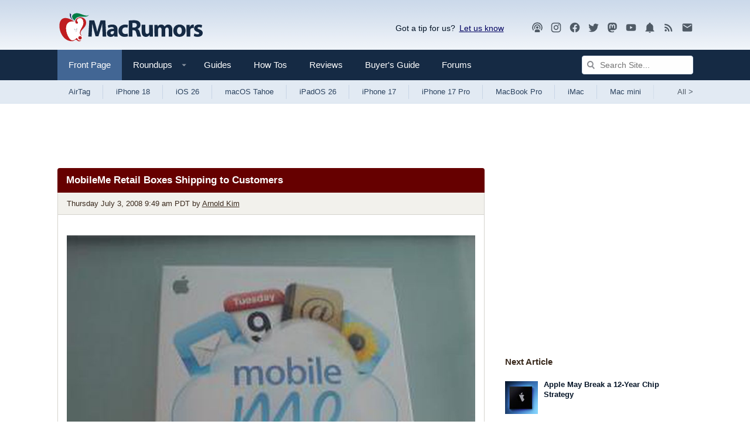

--- FILE ---
content_type: text/plain; charset=utf-8
request_url: https://ads.adthrive.com/http-api/cv2
body_size: 4893
content:
{"om":["04897otm","04f5pusp","0a298vwq2wa","0c298picd1q","0iyi1awv","0kl5wonw","0s298m4lr19","0sm4lr19","1","1007_bsgbu9lt","1011_302_56233481","1011_302_56233491","1011_302_56233573","1011_302_56528113","1011_302_56590839","1011_302_57035158","1028_8728253","1028_8739738","1028_8739779","1028_8744530","10310289136970_567405989","10310289136970_594028899","110_576777115309199355","11142692","11509227","1185:1610326726","1185:1610326728","11896988","12010080","12010084","12010088","124843_10","124844_24","124848_8","126xosdr","12_74_18107030","12n8yp46","13097410","1610326628","1610326728","1611092","17_23391194","17_24632110","17_24766949","17_24794119","1g5heict","202430_200_EAAYACog7t9UKc5iyzOXBU.xMcbVRrAuHeIU5IyS9qdlP9IeJGUyBMfW1N0_","202430_200_EAAYACogrPcXlVDpv4mCpFHbtASH4.EGy-m7zq791oD26KFcrCUyBCeqWqs_","202430_200_EAAYACogtYltKBzKKHu7tAsMK.YhnNUUanUuxFU5V4rbhwKBIsMyBLNoHQo_","206_492075","206_522709","2132:43435725","2132:45980824","2132:45999649","2179:579199547309811353","2249:674673728","2249:691914577","2249:704141019","2249:704251784","2307:01dy2a56","2307:34eys5wu","2307:4c9wb6f0","2307:4etfwvf1","2307:4yesq9qe","2307:6wbm92qr","2307:74wv3qdx","2307:7siwzlwt","2307:88rv7n3t","2307:8becnbf0","2307:8orkh93v","2307:9925w9vu","2307:9ofmoaig","2307:ckmb4c3j","2307:clbujs0n","2307:cuudl2xr","2307:f7piy8nj","2307:f9bnzczs","2307:fj5atwid","2307:hu17lm1b","2307:inex5i3c","2307:jzqxffb2","2307:kr427sl9","2307:ln7h8v9d","2307:m8bu8w55","2307:n4sd49eg","2307:nmuzeaa7","2307:nwbpobii","2307:o8icj9qr","2307:plth4l1a","2307:ppn03peq","2307:r8iau6rq","2307:revf1erj","2307:s2ahu2ae","2307:tndjvjkm","2307:wg6d64ah","2307:x7xpgcfc","2307:zqr5evgv","23298t9uf9c","2409_25495_176_CR52092957","2409_25495_176_CR52092959","2409_25495_176_CR52150651","2409_25495_176_CR52188001","2409_25495_176_CR52241413","2409_25495_176_CR52241421","2409_25495_176_CR52249306","24xairda","25048614","25_0l51bbpm","25_52qaclee","25_53db10ch","25_53v6aquw","25_87z6cimm","25_c7i6r1q4","25_cfnass1q","25_jxrvgonh","25_k6n08fc0","25_keclz3yy","25_nin85bbg","25_sgaw7i5o","25_utberk8n","25_vfvpfnp8","25_yi6qlg3p","25_ztlksnbe","2676:86698023","2676:86698029","2715_9888_262592","2760:176_CR52150651","2760:176_CR52186412","2760:176_CR52188001","2760:176_CR52248722","2760:176_CR52249306","286bn7o6","29414696","29414711","2_206_554440","2_206_554470","2_206_554478","2bih8d5k","2hv1wver","2n4mwyxj","308_125203_21","308_125204_13","33419360","33420790","34182009","3490:CR52248592","3490:CR52248722","3490:CR52248723","3490:CR52248725","3490:CR52248726","3490:CR52249012","34eys5wu","3636:6286606","3646_185414_T26335189","3646_185414_T26469746","3646_185414_T26509255","3658_1406006_T26266017","3658_1406006_T26266020","3658_1406006_T26266023","3658_1406006_T26266026","3658_1406006_T26266036","3658_1406006_T26266038","3658_142885_T26442534","3658_15032_n4sd49eg","3658_15106_u4atmpu4","3658_155735_plth4l1a","3658_15638_kr427sl9","3658_175625_bsgbu9lt","3658_203382_o8icj9qr","3658_22898_T26278403","3658_68620_T26526141","3658_78719_r8iau6rq","3658_93957_T26479487","3702_139777_24765489","3702_139777_T26561386","3702_139777_T26561402","3702_139777_T26561403","3702_139777_T26561436","3702_139777_T26561470","3702_202069_T26470395","381513943572","38345500","3858:9632594","39989240","3LMBEkP-wis","3v5u0p3e","3x0i061s","409_216404","409_227223","409_227224","43435727","43919984","43919985","439246469228","43wt1o22","44023623","458901553568","47192068","47633464","47869802","485027845327","49175728","492063","492075","4972640","4a9jxwz3","4aqwokyz","4c2989wb6f0","4c9wb6f0","4ycbs6xn","51372410","52136743","52136747","52137182","52141873","53v6aquw","549410","549423","5504:203529","5504:203733","5510:n4sd49eg","55119181","55167461","554460","554462","554470","5563_66529_OADD2.10239397485002_1FLORUX8AK1U6Y8NF","5563_66529_OADD2.7353040902705_1EI6JL1KCNZJQTKTNU","5563_66529_OADD2.7353040903008_12R0JVJY7L8LZ42RWN","5563_66529_OADD2.7353083169082_14CHQFJEGBEH1W68BV","557_409_220364","557_409_230716","558_93_jsu57unw","558_93_plth4l1a","558_93_u4atmpu4","558_93_weipc92n","55964356","559992","56071098","560_74_18236296","56341213","567_269_2:3528:19850:32507","56898639","57149985","5726507811","576777115309199355","579199547309811353","583652883178231326","59873208","59873222","59873223","5j1ruvzp","5m298fptdzd","5twkadjj","6026507537","6026575677","60708782","609577512","60966179","61085224","61210719","6126533347","61916211","61916225","61916229","61932920","61932933","61932957","6226527055","6226543495","6250_66552_1063994046","628013471","628013474","628015148","628086965","628153053","628153173","628222860","628223277","628444259","628444262","628444349","628444433","628444439","628456307","628456310","628456382","628456391","628622163","628622172","628622178","628622241","628622247","628683371","628687043","628687157","628687460","628687463","628789927","628803013","628841673","629007394","629009180","629167998","629168001","629168010","629168565","629171196","629171202","62949920","62950770","629573857","62980385","62987257","63047267","630928655","63179527","63220448","632270819","632284028","632426865","632426961","632526247","632542639","632543287","6365_61796_790703534099","636910768489","63barbg1","6547_67916_RGr9T6oAJ8UecEoB66K1","6547_67916_VeGSoWuvfotL0xL0432G","6547_67916_XovXcUFbgOE7Gc5hVqdm","6547_67916_eJvIJrZupuEOOtY8zSdU","659216891404","659713728691","665151850782","66m08xhz","680597458938","690_99485_1610326728","695879867","697859082","698637285","6ejtrnf9","6qqfd7uj","6tj9m7jw","6wbm92qr","6wh9f1ka","700117707","702397981","705115233","705115332","705115442","705115523","705116521","705127202","706320056","707991174","708013901","708072155","708073191","708718952","708727053","70_86698143","716639758300","73mggl4h","74243_74_18482789","74243_74_18482790","74243_74_18482791","74243_74_18482792","74243_74_18489826","77gj3an4","795525990176","795626519266","7969_149355_45999649","7fc6xgyo","7imiw6gw","7n298vw7gw6","7s298iwzlwt","7siwzlwt","8152859","8152878","8152879","8160967","8193073","8193078","8341_230731_579199547309811353","8341_230731_584799581434975825","87298gc0tji","8968064","8b5u826e","8becnbf0","8d298oidghg","8doidghg","8orkh93v","9057/211d1f0fa71d1a58cabee51f2180e38f","90_12952196","9309343","97_8193073","97_8193078","9Z4uFPEnsAQ","9d5f8vic","9nex8xyd","9ohfi9rr","9uv8wyk4","FC8Gv9lZIb0","Gd9uaiHvgOw","NplsJAxRH1w","Rno6AJZ2sVI","VN0E8XediTI","WVuKart0qjA","a3ts2hcp","ae6edkmg","arkbrnjf","b5idbd4d","b90cwbcd","b9ut4rp0","bd5xg6f6","bmp4lbzm","bpwmigtk","bs298gbu9lt","bsgbu9lt","bx298vl2c9f","bxvl2c9f","clbujs0n","cr-6ovjht2eubwe","cr-99p23h1tubxf","cr-aaw20e1rubwj","cr-aaw20e2pubwj","cr-g7ywwk2qvft","cr-ghun4f53ubwe","cr-j5th5i2ruatj","cr-j5th5i2rubwe","cr-lg354l2uvergv2","cr-ndebulm8uatj","cr-ndebulm8ubwe","cr-r5fqbsarubwe","cu298udl2xr","czt3qxxp","ddr52z0n","dg2WmFvzosE","dgu3t9iq","dt298tupnse","e2298c76his","e2c76his","f02984zcoco","f04zcoco","f4may85r","f7piy8nj","f9bnzczs","fdujxvyb","fj5atwid","fmbueqst","ft79er7MHcU","g3zy56n3","g529811rwow","g9z79oc7","haf4w7r0","hffavbt7","hs2988ydvzi","hu2988cf63l","hu52wf5i","i2aglcoy","ibyuigy2","inex5i3c","ixloxmvy","j4r0agpc","j8298s46eij","jkx1zd5l","jldzmef4","jx298rvgonh","jzqxffb2","k2xfz54q","kf8wbe4q","klbvr7ib","knoebx5v","kr427sl9","ksrdc5dk","kwj8z3gi","lhgwl31z","lj298ai1zni","ll77hviy","ln7h8v9d","m6a7w0sw","m8bu8w55","mg298e0qgfb","mnzinbrt","mvvdiixj","n3egwnq7","n4298sd49eg","n4sd49eg","nativetouch-32507","nr2985arrhc","nr5arrhc","nszjot7z","nw298bpobii","nwbpobii","o8icj9qr","of8dd9pr","ofoon6ir","oj70mowv","owg2zchv","owpdp17p","oz31jrd0","p0odjzyt","p28f3jtb","pi2986u4hm4","pi6u4hm4","piwneqqj","pl298th4l1a","plth4l1a","q9I-eRux9vU","qM1pWMu_Q2s","qlhur51f","qqvgscdx","qt09ii59","qx298169s69","r0u09phz","r8iau6rq","riaslz7g","s2298ahu2ae","s2ahu2ae","s4s41bit","s887ofe1","scpvMntwtuw","sdeo60cf","ti0s3bz3","tr35v3uz","tvhhxsdx","u1jb75sm","u2298x4z0j8","u2x4z0j8","u4atmpu4","ud298a4zi8x","uis65v79","utberk8n","uykfdhoc","v4rfqxto","v705kko8","wa298ryafvp","weipc92n","wf8dlr3v","wix9gxm5","wu5qr81l","x7298xpgcfc","xakhh2un","xnx5isri","xtxa8s2d","xwhet1qh","y51tr986","ybxj3ex8","yi6qlg3p","z0t9f1cw","zaiy3lqy","zfexqyi5","zi298bvsmsx","zq298r5evgv","zqr5evgv","zs3aw5p8","zsviwgi5","zv298fjb0vm","zvfjb0vm","2343608","2343609","2343612","2343613","2344374","2344375","2344386","5700:672549180","5700:672552173","638791959","638794438","643846157","672549180","672552173","707249248","7942757","7967351","7979132","7979135","cr-e9x05e8u27sm0","cr-e9x05e8u27uiu","cr-e9x05e8u27vix","cr-e9x05e8u27vjv","cr-e9x05h3s17sm0","cr-e9x05h3s17uiu","cr-e9x05h3s17vix","cr-e9x05h3s17vjv","cr-eas10j0u07sm0","cr-eas10j0u07uiu","cr-eas10j0u07vix","cr-edry0m0xt7sm0","cr-f6wv0m1t17sm0","cr-f6wv0m1t17uiu","f9cpze7e","nodohvfi","qnqfz5kx","t8wl12j1"],"pmp":[],"adomains":["123notices.com","1md.org","about.bugmd.com","acelauncher.com","adameve.com","akusoli.com","allyspin.com","arthrozene.com","askanexpertonline.com","atomapplications.com","bassbet.com","betsson.gr","biz-zone.co","bizreach.jp","braverx.com","bubbleroom.se","bugmd.com","buydrcleanspray.com","buysplashcleaner.com","byrna.com","capitaloneshopping.com","clarifion.com","combatironapparel.com","controlcase.com","convertwithwave.com","cotosen.com","countingmypennies.com","couponthatworks.com","cratedb.com","croisieurope.be","cs.money","dallasnews.com","definition.org","derila-ergo.com","dhgate.com","dhs.gov","displate.com","dothisforliver.com","easyprint.app","easyrecipefinder.co","easyview.app","ebook1g.peptidesciences.com","fabpop.net","familynow.club","filejomkt.run","fla-keys.com","folkaly.com","g123.jp","gameswaka.com","getbugmd.com","getconsumerchoice.com","getcubbie.com","gowavebrowser.co","gowdr.com","gransino.com","gratefulfinance.com","grosvenorcasinos.com","guard.io","hashtagchatter.com","hero-wars.com","holts.com","instantbuzz.net","investmentguru.com","itsmanual.com","jackpotcitycasino.com","justanswer.com","justanswer.es","la-date.com","lightinthebox.com","liverhealthformula.com","liverrenew.com","local.com","lovehoney.com","lowerjointpain.com","lulutox.com","lumoslearning.com","lymphsystemsupport.com","manuals-help.com","manualsdirectory.org","meccabingo.com","medimops.de","mensdrivingforce.com","millioner.com","miniretornaveis.com","mobiplus.me","mxplayer.in","myiq.com","nailfungus.ca","national-lottery.co.uk","naturalhealthreports.net","nbliver360.com","nervepaindiscovery.com","nikke-global.com","nordicspirit.co.uk","nuubu.com","onlinemanualspdf.co","original-play.com","outliermodel.com","paperela.com","paradisestays.site","parasiterelief.com","parasitesnomore.com","peta.org","photoshelter.com","plannedparenthood.org","playvod-za.com","printeasilyapp.com","printwithwave.com","profitor.com","prostaluxformula.com","quicklearnx.com","quickrecipehub.com","rakuten-sec.co.jp","rangeusa.com","refinancegold.com","robocat.com","royalcaribbean.com","saba.com.mx","shift.com","simple.life","spinbara.com","systeme.io","taboola.com","tackenberg.de","temu.com","tenfactorialrocks.com","theoceanac.com","topaipick.com","totaladblock.com","twinkl.com","usconcealedcarry.com","vagisil.com","vegashero.com","vegogarden.com","veryfast.io","viewmanuals.com","viewrecipe.net","viewtemplates.com","votervoice.net","vuse.com","wavebrowser.co","wavebrowserpro.com","weareplannedparenthood.org","winred.com","xiaflex.com","yourchamilia.com"]}